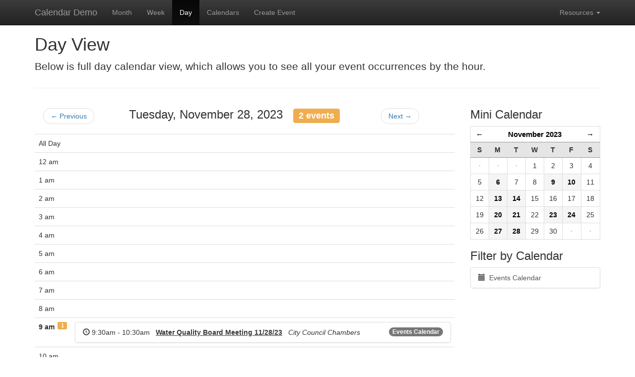

--- FILE ---
content_type: text/html; charset=UTF-8
request_url: https://www.cityofhuntington.com/calendar_main/day/2023/11/28/
body_size: 25037
content:
<!DOCTYPE html>
<html lang="en">
	<head>
		<meta charset="utf-8">
		<meta http-equiv="X-UA-Compatible" content="IE=edge">
		<meta name="viewport" content="width=device-width, initial-scale=1">
		<meta name="description" content="Demo Templates for Calendar">
		<meta name="author" content="Solspace">
		<title>Calendar | Day View</title>
		<link href="https://www.cityofhuntington.com/themes/user/calendar/code_pack/css/bootstrap.min.css" rel="stylesheet">
		<link href="https://www.cityofhuntington.com/themes/user/calendar/code_pack/css/bootstrap-theme.min.css" rel="stylesheet">
		<link href="https://www.cityofhuntington.com/themes/user/calendar/code_pack/css/main.css" rel="stylesheet">
		
		<!-- HTML5 shim and Respond.js for IE8 support of HTML5 elements and media queries -->
		<!--[if lt IE 9]>
			<script src="https://oss.maxcdn.com/html5shiv/3.7.2/html5shiv.min.js"></script>
			<script src="https://oss.maxcdn.com/respond/1.4.2/respond.min.js"></script>
		<![endif]-->
		<style>
			/* Helpful for testing and debugging. Comment this line out to make more data visible in template. */
			.solspace-debug { display: none; }
		</style>

	</head>

	<body role="document">

		<div class="navbar navbar-inverse navbar-fixed-top" role="navigation">
			<div class="container">
				<div class="navbar-header">
					<button type="button" class="navbar-toggle collapsed" data-toggle="collapse" data-target=".navbar-collapse">
						<span class="sr-only">Toggle navigation</span>
						<span class="icon-bar"></span>
						<span class="icon-bar"></span>
						<span class="icon-bar"></span>
					</button>
					<a class="navbar-brand" href="https://www.cityofhuntington.com/calendar_main/month">Calendar Demo</a>
				</div>
				<div class="navbar-collapse collapse">
					<ul class="nav navbar-nav">
						<li><a href="https://www.cityofhuntington.com/calendar_main/month">Month</a></li>
						<li><a href="https://www.cityofhuntington.com/calendar_main/week">Week</a></li>
						<li class="active"><a href="https://www.cityofhuntington.com/calendar_main/day">Day</a></li>
						<li><a href="https://www.cityofhuntington.com/calendar_main/calendars">Calendars</a></li>
						<li><a href="https://www.cityofhuntington.com/calendar_main/create">Create Event</a></li>
					</ul>
					<ul class="nav navbar-nav navbar-right">
						<li class="dropdown">
							<a href="#" class="dropdown-toggle" data-toggle="dropdown">Resources <span class="caret"></span></a>
							<ul class="dropdown-menu" role="menu">
								<li><a href="https://solspace.com">Solspace.com</a></li>
								<li><a href="https://solspace.com/expressionengine/calendar/docs">Documentation</a></li>
								<li><a href="https://solspace.com/expressionengine/support">Support</a></li>
							</ul>
						</li>
					</ul>
				</div>
			</div>
		</div>

		<div class="container">

			<div class="page-header">
				<h1>Day View</h1>
				<p class="lead">Below is full day calendar view, which allows you to see all your event occurrences by the hour.</p>
			</div>

			<div class="row">
				<div class="col-md-9">

			

					<div id="day_calendar">
					
						<div class="header clearfix">
							<div class="left">
								<ul class="pager">
									<li><a href="https://www.cityofhuntington.com/calendar_main/day/2023/11/27/">&larr; Previous</a></li>
								</ul>
							</div>
							<div class="center">
								<h3>
									Tuesday, November 28, 2023 &nbsp;
									<span class="label label-warning">
										2 events
									</span>
								</h3>
							</div>
							<div class="right">
								<ul class="pager">
									<li><a href="https://www.cityofhuntington.com/calendar_main/day/2023/11/29/">Next &rarr;</a></li>
								</ul>
							</div>
						</div>
						<div class="table-responsive">
							<table class="table">
							
								<tr>
									<td>
									
										All Day
									
									</td>
									<td>
									
									</td>
								</tr>
							
							
								<tr>
									<td>
										
											12 am
										
									</td>
									<td>
									
									</td>
								</tr>
							
								<tr>
									<td>
										
											1 am
										
									</td>
									<td>
									
									</td>
								</tr>
							
								<tr>
									<td>
										
											2 am
										
									</td>
									<td>
									
									</td>
								</tr>
							
								<tr>
									<td>
										
											3 am
										
									</td>
									<td>
									
									</td>
								</tr>
							
								<tr>
									<td>
										
											4 am
										
									</td>
									<td>
									
									</td>
								</tr>
							
								<tr>
									<td>
										
											5 am
										
									</td>
									<td>
									
									</td>
								</tr>
							
								<tr>
									<td>
										
											6 am
										
									</td>
									<td>
									
									</td>
								</tr>
							
								<tr>
									<td>
										
											7 am
										
									</td>
									<td>
									
									</td>
								</tr>
							
								<tr>
									<td>
										
											8 am
										
									</td>
									<td>
									
									</td>
								</tr>
							
								<tr>
									<td>
										
											<strong>9 am</strong>
											<span class="label pull-right label-warning">
												1
											</span>
										
									</td>
									<td>
									
										<ul class="list-group">
											<li class="list-group-item" style="border-left: 5px solid 00836F;">
												<a href="https://www.cityofhuntington.com/calendar_main/calendars/events_calendar/" class="badge" style="background-color: 00836F;">Events Calendar</a>
												<span class="glyphicon glyphicon-time"></span>
												
													9:30am - 10:30am
												 &nbsp;
												<b><a href="https://www.cityofhuntington.com/calendar_main/event/1515/" class="calendar_event_title">Water Quality Board Meeting 11/28/23</a></b>
												&nbsp; <i>City Council Chambers</i>
											</li>
										</ul>
									
									</td>
								</tr>
							
								<tr>
									<td>
										
											10 am
										
									</td>
									<td>
									
									</td>
								</tr>
							
								<tr>
									<td>
										
											11 am
										
									</td>
									<td>
									
									</td>
								</tr>
							
								<tr>
									<td>
										
											12 pm
										
									</td>
									<td>
									
									</td>
								</tr>
							
								<tr>
									<td>
										
											1 pm
										
									</td>
									<td>
									
									</td>
								</tr>
							
								<tr>
									<td>
										
											<strong>2 pm</strong>
											<span class="label pull-right label-warning">
												1
											</span>
										
									</td>
									<td>
									
										<ul class="list-group">
											<li class="list-group-item" style="border-left: 5px solid 00836F;">
												<a href="https://www.cityofhuntington.com/calendar_main/calendars/events_calendar/" class="badge" style="background-color: 00836F;">Events Calendar</a>
												<span class="glyphicon glyphicon-time"></span>
												
													2:30pm - 3:00pm
												 &nbsp;
												<b><a href="https://www.cityofhuntington.com/calendar_main/event/1548/" class="calendar_event_title">Human Relations Commission 11/28/23</a></b>
												&nbsp; <i>City Council Chambers</i>
											</li>
										</ul>
									
									</td>
								</tr>
							
								<tr>
									<td>
										
											3 pm
										
									</td>
									<td>
									
									</td>
								</tr>
							
								<tr>
									<td>
										
											4 pm
										
									</td>
									<td>
									
									</td>
								</tr>
							
								<tr>
									<td>
										
											5 pm
										
									</td>
									<td>
									
									</td>
								</tr>
							
								<tr>
									<td>
										
											6 pm
										
									</td>
									<td>
									
									</td>
								</tr>
							
								<tr>
									<td>
										
											7 pm
										
									</td>
									<td>
									
									</td>
								</tr>
							
								<tr>
									<td>
										
											8 pm
										
									</td>
									<td>
									
									</td>
								</tr>
							
								<tr>
									<td>
										
											9 pm
										
									</td>
									<td>
									
									</td>
								</tr>
							
								<tr>
									<td>
										
											10 pm
										
									</td>
									<td>
									
									</td>
								</tr>
							
								<tr>
									<td>
										
											11 pm
										
									</td>
									<td>
									
									</td>
								</tr>
							
							</table>
						</div>
					
					</div>
				</div>

				<div class="col-md-3">				
<div id="mini-cal-wrapper">
	<h3>Mini Calendar</h3>

<div id="mini_calendar">
    <table class="table table-bordered">
        <thead>
        <tr>
            <th colspan="1">
                
                <a id="mini_calendar_prev_month" href="https://www.cityofhuntington.com/calendar_main/month/2023/10/">&larr;</a>
                
            </th>
            <th colspan="5">
                <a href="https://www.cityofhuntington.com/calendar_main/month/2023/11/">November 2023</a>
            </th>
            <th colspan="1">
                
                <a id="mini_calendar_next_month" href="https://www.cityofhuntington.com/calendar_main/month/2023/12/"> &rarr;</a>
                
            </th>
        </tr>
        <tr class="mini_calendar_days">
            
            <th>S</th>
            
            <th>M</th>
            
            <th>T</th>
            
            <th>W</th>
            
            <th>T</th>
            
            <th>F</th>
            
            <th>S</th>
            
        </tr>
        </thead>
        <tbody>
        
        <tr>
            
            <td class="
                mini_calendar_pad
                
                
            ">
                <div class="mini_calendar_date">
                    
                    <strong class="middot">&middot;</strong>
                    
                </div>
            </td>
            
            <td class="
                mini_calendar_pad
                has_events
                
            ">
                <div class="mini_calendar_date">
                    
                    <strong class="middot">&middot;</strong>
                    
                </div>
            </td>
            
            <td class="
                mini_calendar_pad
                has_events
                
            ">
                <div class="mini_calendar_date">
                    
                    <strong class="middot">&middot;</strong>
                    
                </div>
            </td>
            
            <td class="
                
                
                
            ">
                <div class="mini_calendar_date">
                    
                    
                        1
                        
                    
                </div>
            </td>
            
            <td class="
                
                
                
            ">
                <div class="mini_calendar_date">
                    
                    
                        2
                        
                    
                </div>
            </td>
            
            <td class="
                
                
                
            ">
                <div class="mini_calendar_date">
                    
                    
                        3
                        
                    
                </div>
            </td>
            
            <td class="
                
                
                
            ">
                <div class="mini_calendar_date">
                    
                    
                        4
                        
                    
                </div>
            </td>
            
        </tr>
        
        <tr>
            
            <td class="
                
                
                
            ">
                <div class="mini_calendar_date">
                    
                    
                        5
                        
                    
                </div>
            </td>
            
            <td class="
                
                has_events
                
            ">
                <div class="mini_calendar_date">
                    
                    
                    <a href="https://www.cityofhuntington.com/calendar_main/day/2023/11/06/">
                        
                        6
                        </a>
                    
                </div>
            </td>
            
            <td class="
                
                
                
            ">
                <div class="mini_calendar_date">
                    
                    
                        7
                        
                    
                </div>
            </td>
            
            <td class="
                
                
                
            ">
                <div class="mini_calendar_date">
                    
                    
                        8
                        
                    
                </div>
            </td>
            
            <td class="
                
                has_events
                
            ">
                <div class="mini_calendar_date">
                    
                    
                    <a href="https://www.cityofhuntington.com/calendar_main/day/2023/11/09/">
                        
                        9
                        </a>
                    
                </div>
            </td>
            
            <td class="
                
                has_events
                
            ">
                <div class="mini_calendar_date">
                    
                    
                    <a href="https://www.cityofhuntington.com/calendar_main/day/2023/11/10/">
                        
                        10
                        </a>
                    
                </div>
            </td>
            
            <td class="
                
                
                
            ">
                <div class="mini_calendar_date">
                    
                    
                        11
                        
                    
                </div>
            </td>
            
        </tr>
        
        <tr>
            
            <td class="
                
                
                
            ">
                <div class="mini_calendar_date">
                    
                    
                        12
                        
                    
                </div>
            </td>
            
            <td class="
                
                has_events
                
            ">
                <div class="mini_calendar_date">
                    
                    
                    <a href="https://www.cityofhuntington.com/calendar_main/day/2023/11/13/">
                        
                        13
                        </a>
                    
                </div>
            </td>
            
            <td class="
                
                has_events
                
            ">
                <div class="mini_calendar_date">
                    
                    
                    <a href="https://www.cityofhuntington.com/calendar_main/day/2023/11/14/">
                        
                        14
                        </a>
                    
                </div>
            </td>
            
            <td class="
                
                
                
            ">
                <div class="mini_calendar_date">
                    
                    
                        15
                        
                    
                </div>
            </td>
            
            <td class="
                
                
                
            ">
                <div class="mini_calendar_date">
                    
                    
                        16
                        
                    
                </div>
            </td>
            
            <td class="
                
                
                
            ">
                <div class="mini_calendar_date">
                    
                    
                        17
                        
                    
                </div>
            </td>
            
            <td class="
                
                
                
            ">
                <div class="mini_calendar_date">
                    
                    
                        18
                        
                    
                </div>
            </td>
            
        </tr>
        
        <tr>
            
            <td class="
                
                
                
            ">
                <div class="mini_calendar_date">
                    
                    
                        19
                        
                    
                </div>
            </td>
            
            <td class="
                
                has_events
                
            ">
                <div class="mini_calendar_date">
                    
                    
                    <a href="https://www.cityofhuntington.com/calendar_main/day/2023/11/20/">
                        
                        20
                        </a>
                    
                </div>
            </td>
            
            <td class="
                
                has_events
                
            ">
                <div class="mini_calendar_date">
                    
                    
                    <a href="https://www.cityofhuntington.com/calendar_main/day/2023/11/21/">
                        
                        21
                        </a>
                    
                </div>
            </td>
            
            <td class="
                
                
                
            ">
                <div class="mini_calendar_date">
                    
                    
                        22
                        
                    
                </div>
            </td>
            
            <td class="
                
                has_events
                
            ">
                <div class="mini_calendar_date">
                    
                    
                    <a href="https://www.cityofhuntington.com/calendar_main/day/2023/11/23/">
                        
                        23
                        </a>
                    
                </div>
            </td>
            
            <td class="
                
                has_events
                
            ">
                <div class="mini_calendar_date">
                    
                    
                    <a href="https://www.cityofhuntington.com/calendar_main/day/2023/11/24/">
                        
                        24
                        </a>
                    
                </div>
            </td>
            
            <td class="
                
                
                
            ">
                <div class="mini_calendar_date">
                    
                    
                        25
                        
                    
                </div>
            </td>
            
        </tr>
        
        <tr>
            
            <td class="
                
                
                
            ">
                <div class="mini_calendar_date">
                    
                    
                        26
                        
                    
                </div>
            </td>
            
            <td class="
                
                has_events
                
            ">
                <div class="mini_calendar_date">
                    
                    
                    <a href="https://www.cityofhuntington.com/calendar_main/day/2023/11/27/">
                        
                        27
                        </a>
                    
                </div>
            </td>
            
            <td class="
                
                has_events
                
            ">
                <div class="mini_calendar_date">
                    
                    
                    <a href="https://www.cityofhuntington.com/calendar_main/day/2023/11/28/">
                        
                        28
                        </a>
                    
                </div>
            </td>
            
            <td class="
                
                
                
            ">
                <div class="mini_calendar_date">
                    
                    
                        29
                        
                    
                </div>
            </td>
            
            <td class="
                
                
                
            ">
                <div class="mini_calendar_date">
                    
                    
                        30
                        
                    
                </div>
            </td>
            
            <td class="
                mini_calendar_pad
                has_events
                
            ">
                <div class="mini_calendar_date">
                    
                    <strong class="middot">&middot;</strong>
                    
                </div>
            </td>
            
            <td class="
                mini_calendar_pad
                
                
            ">
                <div class="mini_calendar_date">
                    
                    <strong class="middot">&middot;</strong>
                    
                </div>
            </td>
            
        </tr>
        
        </tbody>
    </table>
</div>


</div>

<h3>

	Filter by Calendar

</h3>
<div class="list-group">
	<a href="https://www.cityofhuntington.com/calendar_main/day/by_calendar/events_calendar/" class="list-group-item" style="color: 00836F;">
		<span class="glyphicon glyphicon-calendar" style="color: 00836F;" aria-hidden="true"></span>&nbsp;
		Events Calendar
	</a>
</div>

				</div>

      		</div>

			<div class="well ss-pageinfo">
				<h2>About This Page</h2>
				<p>The "Day" page is meant to show events that are happening within the selected date. Additionally, this can be filtered down to a selected calendar (if you came to this page from the Calendars page).</p>
				<p>It makes use of the following tags:</p>
				<ul>
					<li><a href="https://solspace.com/expressionengine/calendar/docs/day/">Calendar:Day</a> to display events for a particular day.</li>
				</ul>
				<p>The global sidebar on the right makes use of the following tags:</p>
				<ul>
					<li><a href="https://solspace.com/expressionengine/calendar/docs/month/">Calendar:Month</a> to display a Mini Calendar that links to days that have events.</li>
					<li><a href="https://solspace.com/expressionengine/calendar/docs/calendars/">Calendar:Calendars</a> to display a list of all available Calendars.</li>
				</ul>
			</div>

			<div class="footer">
				<p>&copy; 2026 Solspace, Inc.</p>
			</div>
			
			
			<div class="panel panel-default solspace-debug">
				<div class="panel-heading">
					<h3 class="panel-title">Logged In/Out Testing &amp; Debugging</h3>
				</div>
				<div class="panel-body">
					<ul>
						<li>Are you Logged in?: Your are Logged Out</li>
						<li>Currently Logged in Member ID: 0</li>
						<li>Currently Logged in Username: </li>
						<li>Currently Logged in Screen Name: </li>
						<li>Currently Logged in Member Group ID: 3</li>
					</ul>
				</div>
			</div>
			

		</div>

		<script src="https://ajax.googleapis.com/ajax/libs/jquery/1.12.0/jquery.min.js"></script>
		<script src="https://www.cityofhuntington.com/themes/user/calendar/code_pack/js/bootstrap.min.js"></script>
		<script src="https://www.cityofhuntington.com/themes/user/calendar/code_pack/js/minical.js"></script>
		
		<script>
			$(document).ready(function(){
				$('[data-toggle="popover"]').popover({trigger: 'hover','placement': 'bottom','html': 'true'});
			});
		</script>
	</body>
</html>
